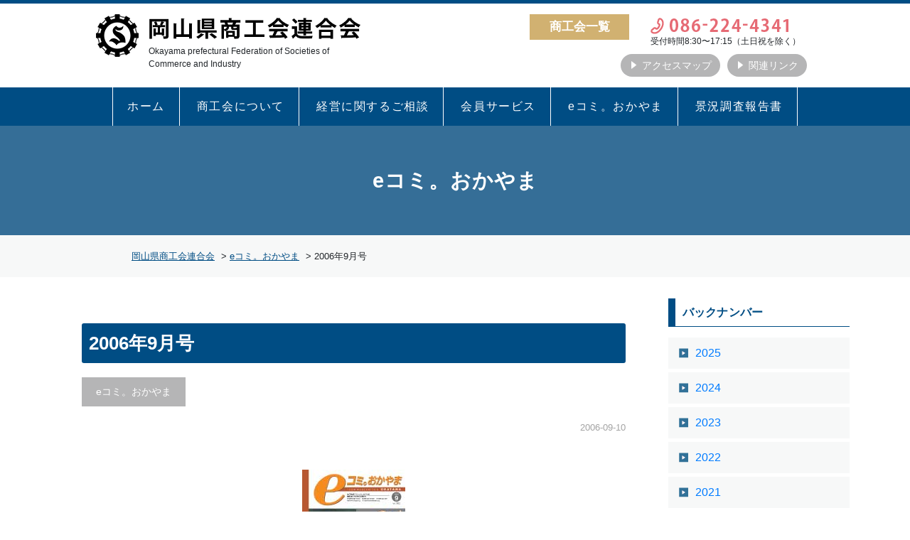

--- FILE ---
content_type: text/html; charset=UTF-8
request_url: https://www.okasci.or.jp/cms/ecom/2006/1652/
body_size: 33579
content:
<!doctype html>
<html>
<head>
<meta charset="UTF-8" />
<meta name="viewport" content="width=device-width, initial-scale=1.0">
<title>岡山県商工会連合会 &raquo; 2006年9月号</title>
<!-- CSS -->
<link rel="stylesheet" href="https://stackpath.bootstrapcdn.com/bootstrap/4.3.1/css/bootstrap.min.css" integrity="sha384-ggOyR0iXCbMQv3Xipma34MD+dH/1fQ784/j6cY/iJTQUOhcWr7x9JvoRxT2MZw1T" crossorigin="anonymous">
<!-- Google Web Fonts -->
<link rel="preconnect" href="https://fonts.gstatic.com">
<link href="https://fonts.googleapis.com/css2?family=Noto+Serif+JP:wght@500;600;700&display=swap" rel="stylesheet">
<!-- Custom styles for this page -->
<link rel="stylesheet" type="text/css" href="https://www.okasci.or.jp/cms/wp-content/themes/okasci_ver2.0/style.css" />


<meta name='robots' content='max-image-preview:large' />
<link rel='dns-prefetch' href='//s.w.org' />
<link rel="alternate" type="application/rss+xml" title="岡山県商工会連合会 &raquo; 2006年9月号 のコメントのフィード" href="https://www.okasci.or.jp/cms/ecom/2006/1652/feed/" />
		<script type="text/javascript">
			window._wpemojiSettings = {"baseUrl":"https:\/\/s.w.org\/images\/core\/emoji\/13.0.1\/72x72\/","ext":".png","svgUrl":"https:\/\/s.w.org\/images\/core\/emoji\/13.0.1\/svg\/","svgExt":".svg","source":{"concatemoji":"https:\/\/www.okasci.or.jp\/cms\/wp-includes\/js\/wp-emoji-release.min.js?ver=5.7.14"}};
			!function(e,a,t){var n,r,o,i=a.createElement("canvas"),p=i.getContext&&i.getContext("2d");function s(e,t){var a=String.fromCharCode;p.clearRect(0,0,i.width,i.height),p.fillText(a.apply(this,e),0,0);e=i.toDataURL();return p.clearRect(0,0,i.width,i.height),p.fillText(a.apply(this,t),0,0),e===i.toDataURL()}function c(e){var t=a.createElement("script");t.src=e,t.defer=t.type="text/javascript",a.getElementsByTagName("head")[0].appendChild(t)}for(o=Array("flag","emoji"),t.supports={everything:!0,everythingExceptFlag:!0},r=0;r<o.length;r++)t.supports[o[r]]=function(e){if(!p||!p.fillText)return!1;switch(p.textBaseline="top",p.font="600 32px Arial",e){case"flag":return s([127987,65039,8205,9895,65039],[127987,65039,8203,9895,65039])?!1:!s([55356,56826,55356,56819],[55356,56826,8203,55356,56819])&&!s([55356,57332,56128,56423,56128,56418,56128,56421,56128,56430,56128,56423,56128,56447],[55356,57332,8203,56128,56423,8203,56128,56418,8203,56128,56421,8203,56128,56430,8203,56128,56423,8203,56128,56447]);case"emoji":return!s([55357,56424,8205,55356,57212],[55357,56424,8203,55356,57212])}return!1}(o[r]),t.supports.everything=t.supports.everything&&t.supports[o[r]],"flag"!==o[r]&&(t.supports.everythingExceptFlag=t.supports.everythingExceptFlag&&t.supports[o[r]]);t.supports.everythingExceptFlag=t.supports.everythingExceptFlag&&!t.supports.flag,t.DOMReady=!1,t.readyCallback=function(){t.DOMReady=!0},t.supports.everything||(n=function(){t.readyCallback()},a.addEventListener?(a.addEventListener("DOMContentLoaded",n,!1),e.addEventListener("load",n,!1)):(e.attachEvent("onload",n),a.attachEvent("onreadystatechange",function(){"complete"===a.readyState&&t.readyCallback()})),(n=t.source||{}).concatemoji?c(n.concatemoji):n.wpemoji&&n.twemoji&&(c(n.twemoji),c(n.wpemoji)))}(window,document,window._wpemojiSettings);
		</script>
		<style type="text/css">
img.wp-smiley,
img.emoji {
	display: inline !important;
	border: none !important;
	box-shadow: none !important;
	height: 1em !important;
	width: 1em !important;
	margin: 0 .07em !important;
	vertical-align: -0.1em !important;
	background: none !important;
	padding: 0 !important;
}
</style>
	<link rel='stylesheet' id='wp-block-library-css'  href='https://www.okasci.or.jp/cms/wp-includes/css/dist/block-library/style.min.css?ver=5.7.14' type='text/css' media='all' />
<link rel='stylesheet' id='contact-form-7-css'  href='https://www.okasci.or.jp/cms/wp-content/plugins/contact-form-7/includes/css/styles.css?ver=5.4.2' type='text/css' media='all' />
<link rel='stylesheet' id='dashicons-css'  href='https://www.okasci.or.jp/cms/wp-includes/css/dashicons.min.css?ver=5.7.14' type='text/css' media='all' />
<link rel='stylesheet' id='rmp-menu-styles-css'  href='https://www.okasci.or.jp/cms/wp-content/uploads/rmp-menu/css/rmp-menu.css?ver=b4cd50' type='text/css' media='all' />
<link rel='stylesheet' id='msl-main-css'  href='https://www.okasci.or.jp/cms/wp-content/plugins/master-slider/public/assets/css/masterslider.main.css?ver=3.7.8' type='text/css' media='all' />
<link rel='stylesheet' id='msl-custom-css'  href='https://www.okasci.or.jp/cms/wp-content/uploads/master-slider/custom.css?ver=7.7' type='text/css' media='all' />
<script type='text/javascript' src='https://www.okasci.or.jp/cms/wp-includes/js/jquery/jquery.min.js?ver=3.5.1' id='jquery-core-js'></script>
<script type='text/javascript' src='https://www.okasci.or.jp/cms/wp-includes/js/jquery/jquery-migrate.min.js?ver=3.3.2' id='jquery-migrate-js'></script>
<link rel="https://api.w.org/" href="https://www.okasci.or.jp/cms/wp-json/" /><link rel="alternate" type="application/json" href="https://www.okasci.or.jp/cms/wp-json/wp/v2/posts/1652" /><link rel="EditURI" type="application/rsd+xml" title="RSD" href="https://www.okasci.or.jp/cms/xmlrpc.php?rsd" />
<link rel="wlwmanifest" type="application/wlwmanifest+xml" href="https://www.okasci.or.jp/cms/wp-includes/wlwmanifest.xml" /> 
<meta name="generator" content="WordPress 5.7.14" />
<link rel="canonical" href="https://www.okasci.or.jp/cms/ecom/2006/1652/" />
<link rel='shortlink' href='https://www.okasci.or.jp/cms/?p=1652' />
<link rel="alternate" type="application/json+oembed" href="https://www.okasci.or.jp/cms/wp-json/oembed/1.0/embed?url=https%3A%2F%2Fwww.okasci.or.jp%2Fcms%2Fecom%2F2006%2F1652%2F" />
<link rel="alternate" type="text/xml+oembed" href="https://www.okasci.or.jp/cms/wp-json/oembed/1.0/embed?url=https%3A%2F%2Fwww.okasci.or.jp%2Fcms%2Fecom%2F2006%2F1652%2F&#038;format=xml" />
<script>var ms_grabbing_curosr = 'https://www.okasci.or.jp/cms/wp-content/plugins/master-slider/public/assets/css/common/grabbing.cur', ms_grab_curosr = 'https://www.okasci.or.jp/cms/wp-content/plugins/master-slider/public/assets/css/common/grab.cur';</script>
<meta name="generator" content="MasterSlider 3.7.8 - Responsive Touch Image Slider | avt.li/msf" />

<meta name="google-site-verification" content="fgFeybLwsbhdkXLiMKab-Wdzfa37zUyljOV_nb6vZ4Q" />
</head>
<!-- Global site tag (gtag.js) - Google Analytics -->
<script async src="https://www.googletagmanager.com/gtag/js?id=G-NMZNX16BZG"></script>
<script>
  window.dataLayer = window.dataLayer || [];
  function gtag(){dataLayer.push(arguments);}
  gtag('js', new Date());

  gtag('config', 'G-NMZNX16BZG');
</script>
<body id="pageTop" class="post-template-default single single-post postid-1652 single-format-standard _masterslider _ms_version_3.7.8">

<!-- ヘッダー -->
<header id="header">
	<div class="container">
		<div class="headerName">
      <div class="siteLogo">
      <img src="https://www.okasci.or.jp/cms/images/site-logo.png" width="60" height="60" alt="岡山県商工会連合会"/>
      </div>
      <div class="siteInfo">
        <h1><a href="https://www.okasci.or.jp/cms/"><img src="https://www.okasci.or.jp/cms/images/site-name.png" alt="岡山県商工会連合会"/></a></h1>
        <p>Okayama prefectural Federation of Societies of Commerce and Industry</p>
      </div>
		</div>
		<div class="headerContact">
      <div class="shokokailist">
          <a href="https://www.okasci.or.jp/cms/list/"><h3>商工会一覧</h3></a>
      </div>
      <div>
      <div class="tel">
        <a href="tel:0862244341"><img src="https://www.okasci.or.jp/cms/images/site-tel.png" width="194" height="23" alt="0862244341"/></a>
      </div>
      <p>受付時間8:30〜17:15（土日祝を除く）</p>
      <ul class="submenu">
        <li><a href="https://www.okasci.or.jp/cms/link/">関連リンク</a></li>
        <li><a href="https://www.okasci.or.jp/cms/map/">アクセスマップ</a></li>
      </ul>
      </div>
		</div>
	</div>
</header>
<nav id="header-menu">
  <div class="container">
    <div class="head_menu">
        <div class="menu-header-menu-container"><ul><li><a href="http://www.okasci.or.jp/cms/">ホーム<span></span></a></li>
<li><a href="https://www.okasci.or.jp/cms/shokokai/">商工会について<span></span></a></li>
<li><a href="https://www.okasci.or.jp/cms/consultation/">経営に関するご相談<span></span></a></li>
<li><a href="https://www.okasci.or.jp/cms/service/">会員サービス<span></span></a></li>
<li><a href="https://www.okasci.or.jp/cms/category/ecom/">eコミ。おかやま<span></span></a></li>
<li><a href="https://www.okasci.or.jp/cms/report/">景況調査報告書<span></span></a></li>
</ul></div>    </div>
  </div>
</nav>
<header id="page-header">
    <h1 class="page-title"><a href="https://www.okasci.or.jp/cms/category/ecom/" rel="category tag">eコミ。おかやま</a></h1>
</header>

<div class="breadcrumbs" xmlns:v="http://rdf.data-vocabulary.org/#">
	<div class="container">
		<!-- Breadcrumb NavXT 6.6.0 -->
<span property="itemListElement" typeof="ListItem"><a property="item" typeof="WebPage" title="Go to 岡山県商工会連合会." href="https://www.okasci.or.jp/cms" class="home" ><span property="name">岡山県商工会連合会</span></a><meta property="position" content="1"></span> &gt; <span property="itemListElement" typeof="ListItem"><a property="item" typeof="WebPage" title="Go to the eコミ。おかやま category archives." href="https://www.okasci.or.jp/cms/category/ecom/" class="taxonomy category" ><span property="name">eコミ。おかやま</span></a><meta property="position" content="2"></span> &gt; <span property="itemListElement" typeof="ListItem"><span property="name" class="post post-post current-item">2006年9月号</span><meta property="url" content="https://www.okasci.or.jp/cms/ecom/2006/1652/"><meta property="position" content="3"></span>	</div>
</div>

<div class="page_design">
  <div class="container">
  <div class="row">
	<main id="blog" class="col-lg-8 col-xl-9">
    <div class="inner">
		  <!-- ▼コンテンツ -->
		  <header id="single-header">
			<h1 class="single-title">2006年9月号</h1>
		  </header>
      <div class="article_cat"><a href="https://www.okasci.or.jp/cms/category/ecom/" rel="category tag">eコミ。おかやま</a></div>
		  <p class="single-date">2006-09-10</p>
		  <div class="single-contents">
						
<div class="wp-block-image"><figure class="aligncenter size-large"><a href="https://www.okasci.or.jp/cms/kaiho/2006/382.pdf" target="_blank" rel="noopener"><img loading="lazy" width="145" height="205" src="http://www.okasci.or.jp/cms/wp-content/uploads/2021/05/06_3821.jpg" alt="" class="wp-image-1626" srcset="https://www.okasci.or.jp/cms/wp-content/uploads/2021/05/06_3821.jpg 145w, https://www.okasci.or.jp/cms/wp-content/uploads/2021/05/06_3821-106x150.jpg 106w" sizes="(max-width: 145px) 100vw, 145px" /></a></figure></div>
					  </div>
		  <!-- ▲コンテンツ -->
		  <div class="paging clearfix">
		  			  <div class="next"><a href="https://www.okasci.or.jp/cms/ecom/2006/1655/" rel="next">次の記事</a></div>
		  		  			  <div class="prev"><a href="https://www.okasci.or.jp/cms/ecom/2006/1649/" rel="prev">前の記事</a></div>
		  		  </div>
    </div>
    
    <figure class="wp-block-table alignleft">
      <a rel="noreferrer noopener" href="https://get.adobe.com/reader/?loc=jp" target="_blank"><img class="wp-image-1998" src="https://www.okasci.or.jp/cms/wp-content/uploads/2021/05/Get-Adobe-Acrobat-Reader-badge.png" alt="Adobe Reader"></a>
      <p>PDF形式のファイルをご覧いただく場合には、Adobe Readerが必要です。<br>Adobe Readerをお持ちでない方は、バナーのリンク先からダウンロードしてください。（無料）</p>
    </figure>
	</main>

	<aside id="sub" class="col-lg-4 col-xl-3">
		  <li id="custom-post-type-archives-2" class="widget widget_archive"><h2 class="widgettitle">バックナンバー</h2>
			<ul>
				<li><a href='https://www.okasci.or.jp/cms/date/2025/'>2025</a></li>
	<li><a href='https://www.okasci.or.jp/cms/date/2024/'>2024</a></li>
	<li><a href='https://www.okasci.or.jp/cms/date/2023/'>2023</a></li>
	<li><a href='https://www.okasci.or.jp/cms/date/2022/'>2022</a></li>
	<li><a href='https://www.okasci.or.jp/cms/date/2021/'>2021</a></li>
	<li><a href='https://www.okasci.or.jp/cms/date/2020/'>2020</a></li>
	<li><a href='https://www.okasci.or.jp/cms/date/2019/'>2019</a></li>
	<li><a href='https://www.okasci.or.jp/cms/date/2018/'>2018</a></li>
	<li><a href='https://www.okasci.or.jp/cms/date/2017/'>2017</a></li>
	<li><a href='https://www.okasci.or.jp/cms/date/2016/'>2016</a></li>
	<li><a href='https://www.okasci.or.jp/cms/date/2015/'>2015</a></li>
	<li><a href='https://www.okasci.or.jp/cms/date/2014/'>2014</a></li>
	<li><a href='https://www.okasci.or.jp/cms/date/2013/'>2013</a></li>
	<li><a href='https://www.okasci.or.jp/cms/date/2012/'>2012</a></li>
	<li><a href='https://www.okasci.or.jp/cms/date/2011/'>2011</a></li>
	<li><a href='https://www.okasci.or.jp/cms/date/2010/'>2010</a></li>
	<li><a href='https://www.okasci.or.jp/cms/date/2009/'>2009</a></li>
	<li><a href='https://www.okasci.or.jp/cms/date/2008/'>2008</a></li>
	<li><a href='https://www.okasci.or.jp/cms/date/2007/'>2007</a></li>
	<li><a href='https://www.okasci.or.jp/cms/date/2006/'>2006</a></li>
	<li><a href='https://www.okasci.or.jp/cms/date/2005/'>2005</a></li>
	<li><a href='https://www.okasci.or.jp/cms/date/2004/'>2004</a></li>
	<li><a href='https://www.okasci.or.jp/cms/date/2003/'>2003</a></li>
	<li><a href='https://www.okasci.or.jp/cms/date/2002/'>2002</a></li>
	<li><a href='https://www.okasci.or.jp/cms/date/2001/'>2001</a></li>
	<li><a href='https://www.okasci.or.jp/cms/date/2000/'>2000</a></li>
		</ul>
			</li>
	</aside>
  </div>  
  </div>

</div><!-- /#page_design -->

<!-- フッター -->
<footer id="footer">
  <div class="container">
    <div class="row">
      <article id="company_block" class="col-md-6">
          <div class="title">
            <h2><img src="https://www.okasci.or.jp/cms/images/site-name_f.png" width="225" height="23" alt="岡山県商工会連合会"/></h2>
            <p>Okayama prefectural Federation of Societies of Commerce and Industry</p>
			<p>（法人番号1260005001974）</p>
          </div>
          <div class="company">
            <div class="add">
            <p>〒700-0817<br>岡山県岡山市北区弓之町4-19-401<br>岡山県中小企業会館4階<br>TEL：086-224-4341<br>FAX：086-222-1672<br>E-mail：shokoren@okasci.or.jp</p>
            </div>
          </div>
      </article>
      <article id="menu_block" class="col-md-6">
      <nav id="footer-menu">
          <div class="foot_menu">
              <div class="menu-footer-menu-container"><ul><li><a href="http://www.okasci.or.jp/cms/">ホーム<span></span></a></li>
<li><a href="https://www.okasci.or.jp/cms/shokokai/">商工会について<span></span></a></li>
<li><a href="https://www.okasci.or.jp/cms/consultation/">経営に関するご相談<span></span></a></li>
<li><a href="https://www.okasci.or.jp/cms/service/">会員サービス<span></span></a></li>
<li><a href="https://www.okasci.or.jp/cms/list/">商工会一覧<span></span></a></li>
<li><a href="https://www.okasci.or.jp/cms/link/">関連リンク<span></span></a></li>
<li><a href="https://www.okasci.or.jp/cms/inquiryform/">お問い合わせ<span></span></a></li>
<li><a href="https://www.okasci.or.jp/cms/map/">アクセスマップ<span></span></a></li>
<li><a href="https://www.okasci.or.jp/cms/%e3%82%b5%e3%82%a4%e3%83%88%e3%83%9e%e3%83%83%e3%83%97/">サイトマップ<span></span></a></li>
<li><a href="https://www.okasci.or.jp/cms/category/ecom/">eコミ。おかやま<span></span></a></li>
<li><a href="https://gpw.okasci.or.jp/okasci2/gmenu.htm">職員専用<span></span></a></li>
<li><a href="https://www.okasci.or.jp/cms/report/">中小企業景況調査報告書<span></span></a></li>
<li><a href="https://www.okasci.or.jp/cms/privacy-policy/">個人情報保護に対する基本姿勢（プライバシーポリシー）<span></span></a></li>
<li><a href="https://www.okasci.or.jp/cms/securitypolicy/">情報セキュリティ基本方針<span></span></a></li>
</ul></div>          </div>
      </nav>
      </article>
    </div>
      <div class="copy">
      <small>Copyright&copy; 岡山県商工会連合会 All rights reserved.</small>
      </div>
  </div>
</footer>

</body>

    <!-- Optional JavaScript -->
    <!-- jQuery first, then Popper.js, then Bootstrap JS -->
    <script src="https://code.jquery.com/jquery-3.3.1.slim.min.js" integrity="sha384-q8i/X+965DzO0rT7abK41JStQIAqVgRVzpbzo5smXKp4YfRvH+8abtTE1Pi6jizo" crossorigin="anonymous"></script>
    <script src="https://cdnjs.cloudflare.com/ajax/libs/popper.js/1.14.7/umd/popper.min.js" integrity="sha384-UO2eT0CpHqdSJQ6hJty5KVphtPhzWj9WO1clHTMGa3JDZwrnQq4sF86dIHNDz0W1" crossorigin="anonymous"></script>
    <script src="https://stackpath.bootstrapcdn.com/bootstrap/4.3.1/js/bootstrap.min.js" integrity="sha384-JjSmVgyd0p3pXB1rRibZUAYoIIy6OrQ6VrjIEaFf/nJGzIxFDsf4x0xIM+B07jRM" crossorigin="anonymous"></script>


<button type="button"  aria-controls="rmp-container-501" aria-label="Menu Trigger" id="rmp_menu_trigger-501" class=" rmp_menu_trigger rmp-menu-trigger-boring ">
					<span class="rmp-trigger-box"><span class="responsive-menu-pro-inner"></span></span>
				</button><div id="rmp-container-501" class="rmp-container rmp-container rmp-slide-left">
				<div id="rmp-menu-title-501" class="rmp-menu-title">
					<a href="http://www.okasci.or.jp/cms/" target="_self" id="rmp-menu-title-link">
					
					<span>岡山県商工会連合会</span>
					</a>
				</div><div id="rmp-menu-additional-content-501" class="rmp-menu-additional-content">
					Okayama prefectural Federation of Societies of Commerce and Industry
				</div><div id="rmp-menu-wrap-501" class="rmp-menu-wrap"><ul id="rmp-menu-501" class="rmp-menu" role="menubar" aria-label="スマホ用ヘッダーメニュー"><li id="rmp-menu-item-502" class=" menu-item menu-item-type-custom menu-item-object-custom menu-item-home rmp-menu-item rmp-menu-top-level-item" role="none"><a  href = "http://www.okasci.or.jp/cms/"  class = "rmp-menu-item-link"  role = "menuitem"  >ホーム<span></span></a></li><li id="rmp-menu-item-503" class=" menu-item menu-item-type-post_type menu-item-object-page rmp-menu-item rmp-menu-top-level-item" role="none"><a  href = "https://www.okasci.or.jp/cms/shokokai/"  class = "rmp-menu-item-link"  role = "menuitem"  >商工会について<span></span></a></li><li id="rmp-menu-item-506" class=" menu-item menu-item-type-post_type menu-item-object-page rmp-menu-item rmp-menu-top-level-item" role="none"><a  href = "https://www.okasci.or.jp/cms/consultation/"  class = "rmp-menu-item-link"  role = "menuitem"  >経営に関するご相談<span></span></a></li><li id="rmp-menu-item-507" class=" menu-item menu-item-type-post_type menu-item-object-page rmp-menu-item rmp-menu-top-level-item" role="none"><a  href = "https://www.okasci.or.jp/cms/service/"  class = "rmp-menu-item-link"  role = "menuitem"  >会員サービス<span></span></a></li><li id="rmp-menu-item-663" class=" menu-item menu-item-type-taxonomy menu-item-object-category current-post-ancestor current-menu-parent current-post-parent rmp-menu-item rmp-menu-item-current-parent rmp-menu-top-level-item" role="none"><a  href = "https://www.okasci.or.jp/cms/category/ecom/"  class = "rmp-menu-item-link"  role = "menuitem"  >eコミ。おかやま<span></span></a></li><li id="rmp-menu-item-2060" class=" menu-item menu-item-type-post_type_archive menu-item-object-report rmp-menu-item rmp-menu-top-level-item" role="none"><a  href = "https://www.okasci.or.jp/cms/report/"  class = "rmp-menu-item-link"  role = "menuitem"  >景況調査報告書<span></span></a></li><li id="rmp-menu-item-2061" class=" menu-item menu-item-type-post_type menu-item-object-page rmp-menu-item rmp-menu-top-level-item" role="none"><a  href = "https://www.okasci.or.jp/cms/list/"  class = "rmp-menu-item-link"  role = "menuitem"  >商工会一覧<span></span></a></li><li id="rmp-menu-item-660" class=" menu-item menu-item-type-post_type menu-item-object-page rmp-menu-item rmp-menu-top-level-item" role="none"><a  href = "https://www.okasci.or.jp/cms/link/"  class = "rmp-menu-item-link"  role = "menuitem"  >関連リンク<span></span></a></li><li id="rmp-menu-item-662" class=" menu-item menu-item-type-post_type menu-item-object-page rmp-menu-item rmp-menu-top-level-item" role="none"><a  href = "https://www.okasci.or.jp/cms/map/"  class = "rmp-menu-item-link"  role = "menuitem"  >アクセスマップ<span></span></a></li><li id="rmp-menu-item-513" class=" menu-item menu-item-type-post_type menu-item-object-page rmp-menu-item rmp-menu-top-level-item" role="none"><a  href = "https://www.okasci.or.jp/cms/inquiryform/"  class = "rmp-menu-item-link"  role = "menuitem"  >お問い合わせ<span></span></a></li></ul></div>
				<div id="rmp-search-box-501" class="rmp-search-box">
					<form action="https://www.okasci.or.jp/cms/" class="rmp-search-form" role="search">
						<input type="search" name="s" title="Search" placeholder="Search" class="rmp-search-box">
					</form>
				</div></div><script type='text/javascript' src='https://www.okasci.or.jp/cms/wp-includes/js/dist/vendor/wp-polyfill.min.js?ver=7.4.4' id='wp-polyfill-js'></script>
<script type='text/javascript' id='wp-polyfill-js-after'>
( 'fetch' in window ) || document.write( '<script src="https://www.okasci.or.jp/cms/wp-includes/js/dist/vendor/wp-polyfill-fetch.min.js?ver=3.0.0"></scr' + 'ipt>' );( document.contains ) || document.write( '<script src="https://www.okasci.or.jp/cms/wp-includes/js/dist/vendor/wp-polyfill-node-contains.min.js?ver=3.42.0"></scr' + 'ipt>' );( window.DOMRect ) || document.write( '<script src="https://www.okasci.or.jp/cms/wp-includes/js/dist/vendor/wp-polyfill-dom-rect.min.js?ver=3.42.0"></scr' + 'ipt>' );( window.URL && window.URL.prototype && window.URLSearchParams ) || document.write( '<script src="https://www.okasci.or.jp/cms/wp-includes/js/dist/vendor/wp-polyfill-url.min.js?ver=3.6.4"></scr' + 'ipt>' );( window.FormData && window.FormData.prototype.keys ) || document.write( '<script src="https://www.okasci.or.jp/cms/wp-includes/js/dist/vendor/wp-polyfill-formdata.min.js?ver=3.0.12"></scr' + 'ipt>' );( Element.prototype.matches && Element.prototype.closest ) || document.write( '<script src="https://www.okasci.or.jp/cms/wp-includes/js/dist/vendor/wp-polyfill-element-closest.min.js?ver=2.0.2"></scr' + 'ipt>' );( 'objectFit' in document.documentElement.style ) || document.write( '<script src="https://www.okasci.or.jp/cms/wp-includes/js/dist/vendor/wp-polyfill-object-fit.min.js?ver=2.3.4"></scr' + 'ipt>' );
</script>
<script type='text/javascript' id='contact-form-7-js-extra'>
/* <![CDATA[ */
var wpcf7 = {"api":{"root":"https:\/\/www.okasci.or.jp\/cms\/wp-json\/","namespace":"contact-form-7\/v1"}};
/* ]]> */
</script>
<script type='text/javascript' src='https://www.okasci.or.jp/cms/wp-content/plugins/contact-form-7/includes/js/index.js?ver=5.4.2' id='contact-form-7-js'></script>
<script type='text/javascript' id='rmp_menu_scripts-js-extra'>
/* <![CDATA[ */
var rmp_menu = {"ajaxURL":"https:\/\/www.okasci.or.jp\/cms\/wp-admin\/admin-ajax.php","wp_nonce":"ad27948263","menu":[{"menu_theme":"Default","theme_type":"default","theme_location_menu":"0","submenu_submenu_arrow_width":"40","submenu_submenu_arrow_width_unit":"px","submenu_submenu_arrow_height":"39","submenu_submenu_arrow_height_unit":"px","submenu_arrow_position":"right","submenu_sub_arrow_background_colour":"rgba(33,33,33,0)","submenu_sub_arrow_background_hover_colour":"rgba(63,63,63,0)","submenu_sub_arrow_background_colour_active":"rgba(33,33,33,0)","submenu_sub_arrow_background_hover_colour_active":"rgba(63,63,63,0)","submenu_sub_arrow_border_width":"","submenu_sub_arrow_border_width_unit":"px","submenu_sub_arrow_border_colour":"#1d4354","submenu_sub_arrow_border_hover_colour":"#3f3f3f","submenu_sub_arrow_border_colour_active":"#1d4354","submenu_sub_arrow_border_hover_colour_active":"#3f3f3f","submenu_sub_arrow_shape_colour":"#fff","submenu_sub_arrow_shape_hover_colour":"#fff","submenu_sub_arrow_shape_colour_active":"#fff","submenu_sub_arrow_shape_hover_colour_active":"#fff","use_header_bar":"off","header_bar_items_order":{"logo":"off","title":"on","additional content":"off","menu":"on","search":"off"},"header_bar_title":"Responsive Menu","header_bar_html_content":"","header_bar_logo":"","header_bar_logo_link":"","header_bar_logo_width":"","header_bar_logo_width_unit":"%","header_bar_logo_height":"","header_bar_logo_height_unit":"px","header_bar_height":"80","header_bar_height_unit":"px","header_bar_padding":{"top":"0px","right":"5%","bottom":"0px","left":"5%"},"header_bar_font":"","header_bar_font_size":"14","header_bar_font_size_unit":"px","header_bar_text_color":"#ffffff","header_bar_background_color":"#1d4354","header_bar_breakpoint":"8000","header_bar_position_type":"fixed","header_bar_adjust_page":"on","header_bar_scroll_enable":"off","header_bar_scroll_background_color":"#36bdf6","mobile_breakpoint":"600","tablet_breakpoint":"991","transition_speed":"0.5","sub_menu_speed":"0.2","show_menu_on_page_load":"off","menu_disable_scrolling":"off","menu_overlay":"off","menu_overlay_colour":"rgba(0,0,0,0.7)","desktop_menu_width":"","desktop_menu_width_unit":"%","desktop_menu_positioning":"absolute","desktop_menu_side":"left","desktop_menu_to_hide":"","use_current_theme_location":"off","mega_menu":{"225":"off","227":"off","229":"off","228":"off","226":"off"},"desktop_submenu_open_animation":"none","desktop_submenu_open_animation_speed":"100ms","desktop_submenu_open_on_click":"off","desktop_menu_hide_and_show":"off","menu_name":"\u30b9\u30de\u30db\u7528\u30d8\u30c3\u30c0\u30fc\u30e1\u30cb\u30e5\u30fc","menu_to_use":"sp-header-menu","different_menu_for_mobile":"off","menu_to_use_in_mobile":"main-menu","use_mobile_menu":"on","use_tablet_menu":"on","use_desktop_menu":"off","menu_display_on":"all-pages","menu_to_hide":"","submenu_descriptions_on":"off","custom_walker":"","menu_background_colour":"rgba(0,0,0,0)","menu_depth":"5","smooth_scroll_on":"off","smooth_scroll_speed":"500","menu_font_icons":{"id":["225"],"icon":[""]},"menu_links_height":"40","menu_links_height_unit":"px","menu_links_line_height":"40","menu_links_line_height_unit":"px","menu_depth_0":"5","menu_depth_0_unit":"%","menu_font_size":"15","menu_font_size_unit":"px","menu_font":"","menu_font_weight":"normal","menu_text_alignment":"left","menu_text_letter_spacing":"","menu_word_wrap":"off","menu_link_colour":"#fff","menu_link_hover_colour":"#fff","menu_current_link_colour":"#fff","menu_current_link_hover_colour":"#fff","menu_item_background_colour":"rgba(33,33,33,0)","menu_item_background_hover_colour":"rgba(63,63,63,0)","menu_current_item_background_colour":"#6fda44","menu_current_item_background_hover_colour":"rgba(63,63,63,0)","menu_border_width":"","menu_border_width_unit":"px","menu_item_border_colour":"#1d4354","menu_item_border_colour_hover":"#1d4354","menu_current_item_border_colour":"#1d4354","menu_current_item_border_hover_colour":"#3f3f3f","submenu_links_height":"40","submenu_links_height_unit":"px","submenu_links_line_height":"40","submenu_links_line_height_unit":"px","menu_depth_side":"left","menu_depth_1":"10","menu_depth_1_unit":"%","menu_depth_2":"15","menu_depth_2_unit":"%","menu_depth_3":"20","menu_depth_3_unit":"%","menu_depth_4":"25","menu_depth_4_unit":"%","submenu_item_background_colour":"rgba(33,33,33,0)","submenu_item_background_hover_colour":"rgba(63,63,63,0)","submenu_current_item_background_colour":"rgba(33,33,33,0)","submenu_current_item_background_hover_colour":"rgba(63,63,63,0)","submenu_border_width":"","submenu_border_width_unit":"px","submenu_item_border_colour":"#1d4354","submenu_item_border_colour_hover":"#1d4354","submenu_current_item_border_colour":"#1d4354","submenu_current_item_border_hover_colour":"#3f3f3f","submenu_font_size":"13","submenu_font_size_unit":"px","submenu_font":"","submenu_font_weight":"normal","submenu_text_letter_spacing":"","submenu_text_alignment":"left","submenu_link_colour":"#fff","submenu_link_hover_colour":"#fff","submenu_current_link_colour":"#fff","submenu_current_link_hover_colour":"#fff","inactive_arrow_shape":"\u25bc","active_arrow_shape":"\u25b2","inactive_arrow_font_icon":"","active_arrow_font_icon":"","inactive_arrow_image":"","active_arrow_image":"","submenu_arrow_width":"40","submenu_arrow_width_unit":"px","submenu_arrow_height":"39","submenu_arrow_height_unit":"px","arrow_position":"right","menu_sub_arrow_shape_colour":"#fff","menu_sub_arrow_shape_hover_colour":"#fff","menu_sub_arrow_shape_colour_active":"#fff","menu_sub_arrow_shape_hover_colour_active":"#fff","menu_sub_arrow_border_width":"","menu_sub_arrow_border_width_unit":"px","menu_sub_arrow_border_colour":"#1d4354","menu_sub_arrow_border_hover_colour":"#3f3f3f","menu_sub_arrow_border_colour_active":"#1d4354","menu_sub_arrow_border_hover_colour_active":"#3f3f3f","menu_sub_arrow_background_colour":"rgba(33,33,33,0)","menu_sub_arrow_background_hover_colour":"rgba(63,63,63,0)","menu_sub_arrow_background_colour_active":"rgba(33,33,33,0.01)","menu_sub_arrow_background_hover_colour_active":"rgba(63,63,63,0)","fade_submenus":"off","fade_submenus_side":"left","fade_submenus_delay":"100","fade_submenus_speed":"500","use_slide_effect":"off","slide_effect_back_to_text":"Back","accordion_animation":"off","auto_expand_all_submenus":"off","auto_expand_current_submenus":"off","menu_item_click_to_trigger_submenu":"off","button_width":"55","button_width_unit":"px","button_height":"55","button_height_unit":"px","button_background_colour":"#1d4354","button_background_colour_hover":"#1d4354","button_background_colour_active":"#6fda44","toggle_button_border_radius":"5","button_transparent_background":"off","button_left_or_right":"right","button_position_type":"fixed","button_distance_from_side":"5","button_distance_from_side_unit":"%","button_top":"15","button_top_unit":"px","button_push_with_animation":"off","button_click_animation":"boring","button_line_margin":"5","button_line_margin_unit":"px","button_line_width":"25","button_line_width_unit":"px","button_line_height":"3","button_line_height_unit":"px","button_line_colour":"#fff","button_line_colour_hover":"#fff","button_line_colour_active":"#fff","button_font_icon":"","button_font_icon_when_clicked":"","button_image":"","button_image_when_clicked":"","button_title":"","button_title_open":"","button_title_position":"left","button_font":"","button_font_size":"14","button_font_size_unit":"px","button_title_line_height":"13","button_title_line_height_unit":"px","button_text_colour":"#fff","button_trigger_type_click":"on","button_trigger_type_hover":"off","button_click_trigger":"","items_order":{"title":"on","additional content":"on","menu":"on","search":"on"},"menu_title":"\u5ca1\u5c71\u770c\u5546\u5de5\u4f1a\u9023\u5408\u4f1a","menu_title_link":"http:\/\/www.okasci.or.jp\/cms\/","menu_title_link_location":"_self","menu_title_image":"","menu_title_font_icon":"","menu_title_section_padding":{"top":"10%","right":"5%","bottom":"0%","left":"5%"},"menu_title_background_colour":"rgba(109,109,109,0)","menu_title_background_hover_colour":"rgba(109,109,109,0)","menu_title_font_size":"25","menu_title_font_size_unit":"px","menu_title_alignment":"center","menu_title_font_weight":"400","menu_title_font_family":"","menu_title_colour":"#ffffff","menu_title_hover_colour":"#fff","menu_title_image_width":"","menu_title_image_width_unit":"%","menu_title_image_height":"","menu_title_image_height_unit":"px","menu_additional_content":"Okayama prefectural Federation of Societies of Commerce and Industry","menu_additional_section_padding":{"top":"0%","right":"5%","bottom":"10%","left":"5%"},"menu_additional_content_font_size":"16","menu_additional_content_font_size_unit":"px","menu_additional_content_alignment":"center","menu_additional_content_colour":"#6fda44","menu_search_box_text":"Search","menu_search_section_padding":{"top":"5%","right":"5%","bottom":"5%","left":"5%"},"menu_search_box_height":"45","menu_search_box_height_unit":"px","menu_search_box_border_radius":"30","menu_search_box_text_colour":"#1d4354","menu_search_box_background_colour":"#ffffff","menu_search_box_placeholder_colour":"#1d4354","menu_search_box_border_colour":"rgba(255,255,255,0)","menu_section_padding":{"top":"0px","right":"0px","bottom":"0px","left":"0px"},"menu_width":"75","menu_width_unit":"%","menu_maximum_width":"350","menu_maximum_width_unit":"px","menu_minimum_width":"320","menu_minimum_width_unit":"px","menu_auto_height":"off","menu_container_padding":{"top":"0px","right":"0px","bottom":"0px","left":"0px"},"menu_container_background_colour":"#1d4354","menu_background_image":"","animation_type":"slide","menu_appear_from":"left","animation_speed":"0.5","page_wrapper":"body","menu_close_on_body_click":"off","menu_close_on_scroll":"off","menu_close_on_link_click":"off","enable_touch_gestures":"off","menu_id":501,"active_toggle_contents":"\u25b2","inactive_toggle_contents":"\u25bc"}]};
/* ]]> */
</script>
<script type='text/javascript' src='https://www.okasci.or.jp/cms/wp-content/plugins/responsive-menu/v4.0.0/assets/js/rmp-menu.js?ver=4.1.3' id='rmp_menu_scripts-js'></script>
<script type='text/javascript' src='https://www.okasci.or.jp/cms/wp-includes/js/wp-embed.min.js?ver=5.7.14' id='wp-embed-js'></script>

</html>

--- FILE ---
content_type: text/css
request_url: https://www.okasci.or.jp/cms/wp-content/themes/okasci_ver2.0/style.css
body_size: 31959
content:
/*
Theme Name: 岡山商工会連合会
Theme URI: http://www.okasci.or.jp/
Author: satera
Author URI: www.satera.co.jp
Description: This is my sample theme.
*/

/*
 スマートフォン用のスタイルから記述していくこと。
 media指定なし　→　767px以下（スマートフォン用）
 min-width: 768px　→　768px以上（タブレット用）
 min-width: 992px　→　992px以上（PC用）
*/

/*-- reset --*/
ul {
	margin: 0;
	padding: 0;
	list-style: none;
}
p, ol, ul, li, dl, dt, dd, h1, h2, h3, h4, h5, h6 {
	margin: 0;
	padding: 0;
}
.widget ul {
	list-style-position: inside;
}
li.widget {
	list-style-type: none;
}
ol {
	margin-left: 20px;
}
hr {
	clear: both;
	border: none;
}
/* ================================================== *
 *
 *    base style
 *
 * ================================================== */
body {
	margin: 0;
	padding: 0;
	font-family: "游ゴシック", "Yu Gothic", 游ゴシック体, YuGothic, "ヒラギノ角ゴ Pro W3", "Hiragino Kaku Gothic Pro", "メイリオ", Meiryo, Osaka, "ＭＳ Ｐゴシック", "MS PGothic", sans-serif;
}
/*Win IE letter-spacing、brバグ対応*/
br {
	letter-spacing: 0;
}

/*-- color --*/
.caution {
	color: #FF0000;
	font-weight: bold;
}

/*リンク設定*/
a:link, a:visited {
	font-style: normal;
	font-weight: 100;
}
a:hover, a:active {
	font-style: normal;
	font-weight: 100;
}
.page_design a:hover, .page_design a:hover img {
	opacity: 0.75;
	-moz-opacity: 0.75;
	filter: alpha(opacity=75);
}
/* 外部リンク */
a[target="_blank"]:not(.widget_sp_image-image-link):not(.sns):not(.a2a_button_facebook):not(.a2a_button_twitter):not(.a2a_button_line):not(.a2a_button_google_plus):not(.addtoany_share_save) {
	background-image: url(../../../images/link-icon.svg);
	background-repeat: no-repeat;
	background-position: right center;
	background-size: 15px;
	padding-right: 20px;
}
/* リンク PDFファイル */
main a[href$=".pdf"] {
	background-image: url(../../../images/icon_1r_32.png);
	background-repeat: no-repeat;
	background-position: 100% 50%;
	background-size: 25px;
	padding: 4px 22px 4px 0;
}
/* リンク wordファイル */
a[href$=".docx"] {
	background-image: url(../../../images/microsoft-office-word.png);
	background-repeat: no-repeat;
	background-position: 100% 50%;
	background-size: 25px;
	padding: 4px 22px 4px 0;
}
/* リンク wordファイル */
a[href$=".xls"] {
	background-image: url(../../../images/microsoft-office-excel.png);
	background-repeat: no-repeat;
	background-position: 100% 50%;
	background-size: 25px;
	padding: 4px 22px 4px 0;
}

/*画像自動縮小*/
#header img, .page_design img, #image_block img, #banner_block img, #footer img {
  display: block;
  height: auto;
  max-width: 100%;
}
img[class*="wp-image-"] {
  display: block;
  height: auto;
  max-width: 100%;
}
/*画像配置*/
img.alignnone {
  display: block;
  height: auto;
  max-width: 100%;
}
img.aligncenter,
img.alignright,
img.alignleft {
	display: block;
	margin: 0 auto 0 auto;
}
.alignright,
.alignleft {
	float: none;
}
@media print, screen and (min-width:768px) {
  body {
  }
	img.alignright {
		padding: 4px;
		margin: 0 0 10px 7px;
		display: inline;
		vertical-align: top;
	}
	img.alignleft {
		padding: 4px;
		margin: 0 7px 10px 0;
		display: inline;
		vertical-align: top;
	}
	.alignright {
		float: right;
	}
	.alignleft {
		float: left;
	}
}
/*ボタン*/
.square_btn {
	margin: 0 auto;
}
.square_btn a {
  position: relative;
  display: inline-block;
  text-decoration: none;
  color: #FFF;
  padding: 15px 25px;
  background: #004d84;
}
.square_btn:link {
  color: #FFF;
}
.square_btn:hover {
  color: #FFF;
}
.square_btn:visited {
	color: #FFF;
}


/* ------------------------------------------------- *
 *        #header
 * ------------------------------------------------- */
 /*navbar
 Bootstrap http://getbootstrap.com/examples/navbar/
------------------------------------------------------------*/ 
#header {
  border-top: 5px solid #004D84;
}
#header .container {
  overflow: hidden;
	padding-top: 10px;
	padding-bottom: 10px;
}
#header p {
  font-size: 10px;
}
#header .siteLogo {
  float: left;
  width: 40px;
  margin-right: 8px;
}
#header .siteInfo {
  overflow: hidden;
  width: 210px;
}
#header .siteInfo p {
  margin-bottom: 3px;
  margin-left: 2px;
}
#header .siteInfo h1 {
  margin-top: 5px;
  margin-bottom: 5px;
  margin-left: 3px;
}
#header .siteInfo h1 a {
  text-decoration: none;
}


#header .headerContact {
	display: none;
}
#header-menu {
	display: none;
}
@media print, screen and (min-width:768px) {
  #header .container {
    padding-top: 15px;
  }
  #header p {
    font-size: 12px;
  }
  #header .siteInfo {
    overflow: hidden;
    width: 300px;
  }
  #header .siteLogo {
    width: 60px;
    margin-right: 12px;
  }
  #header .siteInfo {
    margin-right: 10px;
  }
  #header .siteInfo p {
    margin-bottom: 4px;
  }
  #header .siteInfo h1 {
    margin-bottom: 8px;
  }
  #header .headerName {
    float: left;
  }
  #header .headerContact {
    display: block;
    float: right;
    margin-right: 60px;
  }
  #header .headerContact .shokokailist {
    text-align: center;
    width: 196px;
  }
  #header .headerContact .shokokailist a {
    display: block;
    color: #FFFFFF;
    padding: 8px 10px;
    background-color: #d1b171;
  }
  #header .headerContact .shokokailist a:hover {
    background-color: #C49B49;
    text-decoration: none;
  }
  #header .headerContact .shokokailist h3 {
    font-size: 17px;
    font-weight: bold;
    word-spacing: 1px;
  }
  #header .headerContact .tel {
    padding-bottom: 1px;
    margin-top: 5px;
  }
  #header .headerContact ul.submenu {
    display: none;
  }

}
@media print, screen and (min-width:992px) {
	#header .container {
	}
  #header .siteInfo {
  }
  #header .siteInfo h1 {
  }
  #header .headerContact {
    margin-right: 0;
    width: 400px;
  }
  #header .headerContact .shokokailist {
    float: left;
    width: 140px;
    margin-right: 30px;
  }
  #header .headerContact ul.submenu {
    display: block;
    font-size: 14px;
    padding-top: 15px;
  }
  #header .headerContact ul.submenu li {
    float: right;
  }
  #header .headerContact ul.submenu li a {
    color: #FFFFFF;
    background-color: #b5b5b6;
    padding: 8px 12px 8px 30px;
    margin-right: 10px;
    border-radius: 20px;
    background-image: url("../../../images/list-icon01.png");
    background-size: 8px auto;
    background-repeat: no-repeat;
    background-position: left 15px top 10px;
  }
  #header .headerContact ul.submenu li a:hover {
    background-color: #A3A3A5;
    text-decoration: none;
  }
	#header-menu {
		display: block;
    clear: both;
    text-align: center;
    background-color: #004D84;
    overflow: hidden;
	}
	.home #header-menu {
    margin-bottom: 20px;
	}
	.head_menu .menu-header-menu-container {
	}
  .head_menu .menu-header-menu-container ul {
    text-align: center;
  }
  .head_menu .menu-header-menu-container ul li:nth-of-type(1) {
    border-left: 1px solid #FFF;
  }
	.head_menu .menu-header-menu-container ul li {
    display: inline-block;
		vertical-align: middle;
    text-align: center;
		font-size: 1em;
    letter-spacing: 0.1em;
    border-right: 1px solid #FFF;
	}
	.head_menu .menu-header-menu-container ul li > a {
    color: #FFFFFF;
    text-align: center;
    text-decoration: none;
    display: block;
    padding: 15px 15px;
	}
	.head_menu .menu-header-menu-container ul li > a:hover {
    color: #FFFFFF;
    font-weight: bold;
	}
}
@media print, screen and (min-width:1200px) {
	#header .container {
    width: 1040px;
    margin-bottom: 10px;
	}
	.head_menu .menu-header-menu-container ul li > a {
    padding: 15px 20px;
	}
}

/* ------------------------------------------------- *
 *        トップページ
 * ------------------------------------------------- */
@media print, screen and (max-width:576px) {
  #home-contents {
    padding-right: 0;
    padding-left: 0;
  }
}

/* -------------------------------------- #slider_block　*/
#slider_block {
  background-color: #efefef;
  text-align: center;
  padding-top: 10px;
  padding-bottom: 10px;
}

/* -------------------------------------- #copy_block　*/
.webfonts-notosansjp {
  font-family: 'Noto Sans JP', sans-serif;
}

#copy_block {
  text-align: center;
	letter-spacing: 0.03em;
  padding: 10px;
}
#copy_block h2 {
	font-size: 1.2em;
	line-height: 1.4;
  font-weight: bold;
  margin-bottom: 10px;
}
#copy_block p {
	font-size: 0.9em;
	line-height: 1.6;
  margin-bottom: 10px;
}

/* -------------------------------------- .autopagerize_page_element　*/
.page-id-2186 #message0, .page-id-2204 #message1 {
  padding: 0;
}

.article {
  margin-bottom: 10px;
}
.article .article_title {
  line-height: 1.6;
  font-weight: bold;
  padding: 8px 8px 8px 15px;
  background-color: #f7f8f8;
  border-bottom: solid 1px #c9caca;
  border-left: solid 5px #004d84;
  margin-bottom: 10px;
}
.article .article_title p.date {
  font-size: 12px;
  margin-bottom: 0;
}
.article .article_title h3 {
  border: none;
  background-color: transparent;
  padding: 0;
  margin-bottom: 0;
}
.article .article_description {
  overflow: hidden;
  margin-bottom: 10px;
}
.article .article_description .photo {
  float: right;
  max-width: 200px;
}

/* -------------------------------------- #news_block　*/
#news_block {
  text-align: center;
  padding: 10px;
  background-color: #d7d8e5;
  margin-bottom: 15px;
}
#news_block .title {
  color: #004d84;
  margin-bottom: 10px;
}
#news_block .title p {
  font-size: 1.3em;
  font-weight: bold;
  letter-spacing: 0.1em;
}
#news_block h3 {
  color: #FFF;
	font-size: 1em;
  font-weight: bold;
	line-height: 1.6;
  padding: 10px;
  background-color: #004d84;
}
#news_block .official1 .square_btn a {
  margin-bottom: 10px;
}

dl.list {
  text-align: left;
}
dl.list a {
  color: #004D84;
}
dl.list dt {
  font-size: 0.8em;
  padding-bottom: 5px;
}
dl.list dd {
  font-size: 1em;
  margin-bottom: 10px;
}

/* -------------------------------------- #news_block-member　*/

#message0, #message1, #message2, #message3 {
  background-color: #FFFFFF;
  padding: 10px;
  margin-bottom: 10px;
}
#news_block-member {
  text-align: center;
  padding: 10px;
  background-color: #fdf1f0;
  margin-bottom: 20px;
}
#news_block-member .title {
}
#news_block-member .title p {
  font-size: 1.3em;
  font-weight: bold;
  letter-spacing: 0.1em;
}
#news_block-member .title h3 {
	font-size: 0.9em;
	line-height: 1.6;
  margin-bottom: 10px;
}

#news_block-member h2 {
  color: #FFF;
	font-size: 1em;
  font-weight: bold;
	line-height: 1.6;
  padding: 10px;
}
#news_block-member .member1 h2 {
  background-color: #e76a73;
}
#news_block-member .member2 h2 {
  background-color: #1494a0;
}
#news_block-member .member1 .square_btn a {
  background-color: #e76a73;
  margin-bottom: 10px;
}
#news_block-member .member2 .square_btn a {
  background-color: #1494a0;
}

#archive .ecom_area {
  text-align: center;
  margin-bottom: 15px;
}
#archive .ecom_area img {
  margin: 0 auto 5px auto;
  border: #D8D8D8 1px solid;
}
#archive .ecom_area h3 {
  font-size: 16px;
}


@media print, screen and (min-width:768px) {
  dl.list dt {
    float: left;
  }
  dl.list dd {
    margin-left: 90px;
  }
}
@media print, screen and (min-width:992px) {
  #copy_block {
    padding: 20px;
  }
  #news_block,
  #news_block-member {
    padding: 20px 10px 10px 10px;
  }
}
@media print, screen and (min-width:1200px) {
}

/* ------------------------------------------------- *
 *        #main
 * ------------------------------------------------- */
#main {
	margin-bottom: 30px;
}
/* -------------------------------------- breadcrumbs　*/
.breadcrumbs {
	font-size: 0.6em;
	padding: 10px 0;
  background-color: #f7f8f8;
}
.breadcrumbs .home {
}
.breadcrumbs a {
	color: #004D84;
	text-decoration: underline;
	margin-right: 5px;
}
/* -------------------------------------- page_design　*/
.page_design {
}
.category .page_design,
.archive .page_design,
.single .page_design {
  margin-top: 20px;
}
@media print, screen and (min-width:992px) {
	.breadcrumbs {
		font-size: 0.8em;
		padding: 20px 0;
	}
	.breadcrumbs .container {
		width: 940px;
	}
  .category .page_design,
  .archive .page_design,
  .single .page_design {
    margin-top: 30px;
  }
}
@media print, screen and (min-width:1200px) {
}

/* ------------------------------------------------- *
 *        固定ページ
 * ------------------------------------------------- */
#page {
	margin-top: 20px;
	margin-bottom: 20px;
}

/* -------------------------------------- page-header　*/
#page-header {
  color: #FFFFFF;
	text-align: center;
	padding-top: 30px;
	padding-bottom: 30px;
  background-color: #356e97;
}
#page-header p {
  font-size: 50px;
  letter-spacing: 1px;
}
#page-header h1.page-title {
  font-size: 20px;
  letter-spacing: 1px;
}
#page-header h1.page-title,
#page-header h1.page-title a {
  color: #FFFFFF;
  font-weight: bold;
}

/* -------------------------------------- page-contents　*/
/* -------------------------------------- single-contents　*/
.error404 .page-contents {
	text-align: center;
	margin-top: 30px;
}

.page-contents hr {
  margin-top: 50px;
}

.page-contents, .single-contents {
	font-size: 0.9em;
	line-height: 2;
	letter-spacing: 0.04em;
	overflow: hidden;
  margin-bottom: 50px;
}

/* h2 h3 h4 */
.page-contents h2, .single-contents h2 {
  color: #FFF;
  font-size: 1.1em;
  line-height: 1.6;
  font-weight: bold;
  padding: 8px 10px;
  background-color: #004d84;
  border-radius: 3px;
	margin-bottom: 15px;
}
.page-contents h3, .single-contents h3 {
	font-size: 1.1em;
	line-height: 1.6;
  font-weight: bold;
  padding: 8px 8px 8px 15px;
  background-color: #f7f8f8;
  border-bottom: solid 1px #c9caca;
  border-left: solid 5px #004d84;
	margin-bottom: 15px;
}
.page-contents h4, .single-contents h4 {
  font-weight: bold;
	font-size: 1.2em;
  line-height: 1.8;
	margin-bottom: 10px;
}
.page-contents .s-title, .single-contents .s-title {
  text-align: center;
  padding: 10px;
  background-color: #FCE2AE;
  border-radius: 5px;
}

.single-contents .wp-block-image.report img {
  border: #D8D8D8 1px solid;
}

/* external_link */
ul.external_link {
  padding-bottom: 50px;
}
ul.external_link li {
	font-size: 1em;
	background-image: url(../../../images/list-icon02.png);
	background-repeat: no-repeat;
	background-position: left 5px top 12px;
  padding: 5px 10px 5px 28px;
  margin-bottom: 5px;
}
ul.external_link li a {
}


/* list_btn */
ul.list_btn {
  padding-bottom: 50px;
}
ul.list_btn li {
  float: left;
  display: block;
  text-align: center;
  width: 49%;
}
ul.list_btn li:nth-child(odd) {
  margin-right: 1%;
}
ul.list_btn li:nth-child(even) {
  margin-left: 1%;
}

ul.list_btn a {
  display: block;
  padding: 10px;
  color: #fff;
  text-decoration: none;
  border-radius: 5px;
  font-size: 1.2em;
  font-weight: bold;
  background: #f8b62d;
  margin-bottom: 10px;
}


/* p ul hr */
.page-contents p, .single-contents p {
	margin-bottom: 20px;
}
.page-contents ul, .single-contents ul {
	margin-bottom: 20px;
}

.page-contents hr, .single-contents hr {
	margin-bottom: 30px;
}

table {
	width: 100%;
}
/* table .tablebasic */

.table-basic table {
  border-top: 0.5px solid #BFBFBF;
  background-color: rgba(255,255,255,0.7);
	margin-bottom: 20px;
}
.table-basic table tr {
	border-bottom: 0.5px solid #BFBFBF;
}
.table-basic table tr:nth-child(even) {
  background-color: #efefef;
}

.table-basic table th {
}
.table-basic table th, .tablebasic table td {
	padding: 10px 15px;
}


/*リクルート*/
.session div.col-12 {
  margin-bottom: 10px;
}
.session div.waku {
  background-color: #FFFFFF;
  border: #CCCCCC solid 1px;
  border-radius: 8px;
  padding: 10px 15px;
}


/*プライバシーポリシー*/
.page-contents .privacy h3 {
	font-weight: bold;
}
.page-contents .privacy h3, .page-contents .privacy p {
	text-align: left;
}

@media only screen and (max-width:480px) {
	.page-contents table th, .page-contents table td {
		display: block;
    border-right: none;
	}
  .table-basic table th {
    padding: 10px 15px 0 15px;
  }
  .table-basic table td {
    padding: 0 15px 10px 15px;
  }
}
@media print, screen and (min-width:768px) {
  #page {
    margin-top: 40px;
    margin-bottom: 40px;
  }
	#page-header {
		padding-top: 50px;
		padding-bottom: 50px;
	}
	#page-header h1.page-title {
		font-size: 1.8em;
	}
  ul.flow {
    width: 80%;
    margin: 0 auto;
  }
  ul.flow li {
    font-size: 1.2em;
  }
	.page-contents, .single-contents {
		font-size: 1em;
	}
	.page-contents h2, .single-contents h2 {
		font-size: 1.3em;
    margin-bottom: 20px;
	}
  .table-basic table th, .table-basic table td {
    padding: 10px 20px;
  }
  .table-basic table th {
    width: 30%;
  }
}
@media print, screen and (min-width:992px) {
	#page .container {
		width: 940px;
	}
	#page-header {
		padding-top: 60px;
		padding-bottom: 60px;
	}
  ul.flow {
    width: 60%;
  }
	.page-contents h2, .single-contents h2 {
    padding: 15px 18px;
	}
  .page-contents h3, .single-contents h3 {
    font-size: 1.2em;
    margin-bottom: 20px;
  }
	.page-contents hr, .single-contents hr {
		margin-bottom: 80px;
	}
	.page-contents .privacy {
		width: 80%;
		margin: 0 auto;
	}
  
}

/* -------------------------------------- #sub　*/
#sub {
}
#sub .side-title {
	color: #036eb8;
	font-size: 1.3em;
	font-weight: bold;
	letter-spacing: 0.1em;
	padding: 20px;
	background-color: #FFFFFF;
	margin-bottom: 10px;
}
#sub .side-title a {
	font-weight: bold;
}
#sub .side-inner ul {
	letter-spacing: 0.05em;
}
#sub .side-inner ul li {
	padding: 10px;
	border-bottom: dotted 1px #DBDBDB;
}

/* ------------------------------------------------- *
 *        投稿ページ
 * ------------------------------------------------- */
#blog {
  padding-top: 15px;
  padding-bottom: 15px;
}
#blog .inner,
#archive .inner {
  padding: 10px;
}
.article_cat {
}
.article_cat a {
  font-size: 14px;
  color: #FFFFFF;
  display: inline-block;
  text-align: center;
  padding: 10px 20px;
  background-color: #b5b5b6;
  margin-bottom: 20px;
}

.single-date {
	color: #A3A3A3;
	font-size: 0.8em;
  text-align: right;
	padding-bottom: 20px;
}
#single-header {
	padding: 8px 10px;
  background-color: #004d84;
  border-radius: 3px;
	margin-bottom: 20px;
}
#single-header h1.single-title {
  color: #FFF;
  font-size: 1.1em;
  line-height: 1.6;
  font-weight: bold;
}
.single-contents {
  margin-top: 30px;
}


/*ページ送り*/
.paging {
	margin-bottom: 60px;
}
.next {
	float: left;
	background-image: url(../../../images/list_mark-left.png);
	background-repeat: no-repeat;
	background-position: left 15px center;
	background-size: 8px auto;
}
.prev {
	float: right;
	background-image: url(../../../images/list_mark-right.png);
	background-repeat: no-repeat;
	background-position: right 15px center;
	background-size: 8px auto;
}
.next, .prev {
}
.next a, .prev a {
	color: #036eb8;
	padding-top: 15px;
	padding-bottom: 15px;
	border: 1px solid #036eb8;
	border-radius: 3px;
}
.next a:hover, .prev a:hover {
	background-color: #D5EEFB;
}
.next a {
	padding-left: 40px;
	padding-right: 20px;
}
.prev a {
	padding-left: 20px;
	padding-right: 40px;
}
@media print, screen and (min-width:768px) {
	#single-header h1.single-title {
		font-size: 1.6em;
	}
  #blog .inner,
  #archive .inner {
    padding: 20px 30px;
  }
}
@media print, screen and (min-width:992px) {
}
@media print, screen and (min-width:1200px) {
}



.archive_block {
	margin-top: 20px;
	padding-bottom: 30px;
	margin-bottom: 30px;
	border-bottom: 1px solid #808080;
}
.archive_block #archive-header {
	margin-bottom: 20px;
}
.archive_block #archive-header h2.archive-title {
	font-size: 1.1em;
	line-height: 1.5;
	letter-spacing: 0.05em;
	font-weight: bold;
}


.archive .archive_block {
	margin-top: 20px;
	padding-bottom: 30px;
	margin-bottom: 30px;
	border-bottom: 1px solid #808080;
}

@media print, screen and (min-width:768px) {
	#nyusatu-header {
		margin-bottom: 30px;
	}
	p.nendo{
		font-size: 1.2em;
	}
	#nyusatu-header h1.nyusatu-title {
		font-size: 1.6em;
		line-height: 1.6;
	}
	dl.nyusatu dt {
		float: left;
	}
	ul.nyusatu {
		clear: both;
	}
}

/* ------------------------------------------------- *
 *        アーカイブページ
 * ------------------------------------------------- */

/* -----------------------------------------------------------
	お問い合わせ
----------------------------------------------------------- */
/* デザインカスタマイズ */
div.wpcf7 {
}
.wpcf7-form {
  margin-top: 10px;
}
.wpcf7-form h2 {
    text-align: center;
}
div.wpcf7 input, .wpcf7 textarea {
	border: 1px solid #ccc;
	padding: 8px;
	max-width: 100%;
}
div.wpcf7 textarea {
	width: 100%;
	height: 300px;
}
.wpcf7 input:focus, .wpcf7 textarea:focus {
	border: 1px solid #f39800;
}

div.wpcf7 table th {
  margin-top: 5px;
}
div.wpcf7 table td {
  margin-bottom: 10px;
}
div.wpcf7 table tr {
  border-bottom: 1px dashed #ccc;
}


div.wpcf7 p {
	text-align: center;
	margin-top: 20px;
}
.wpcf7-captchac {
	border:1px solid #ccc;
}
.wpcf7-form-control-wrap .wpcf7-list-item {
	width: 100%;
}
 /* エラー個所をわかりやすく表示 */
.wpcf7 .wpcf7-not-valid { background: #ffb6c1; }
.wpcf7 span.wpcf7-not-valid-tip {font-size: 80%;}
.wpcf7 .wpcf7-response-output {margin: 10px 0 0; padding: 8px 35px 8px 14px; text-shadow: 0 1px 0 rgba(255, 255, 255, 0.5);
    -webkit-border-radius: 4px; -moz-border-radius: 4px; border-radius: 4px; }
.wpcf7 .wpcf7-validation-errors {color: #B94A48; background-color: #F2DEDE; border: 1px solid #EED3D7;}
.wpcf7 .wpcf7-mail-sent-ok {color: #3A87AD; background-color: #D9EDF7; border: 1px solid #BCE8F1;}

/*送信ボタン*/
.wpcf7-submit {
	display: block;
	width: 200px;
	margin: 0 auto;
	font-size: 1.6em;
  background-color: #13ae67;
	color: #fff;
	border-style: none;
}
.wpcf7-submit:hover:enabled {
	background-color: #0C7344;
	color: #fff;
}

@media print, screen and (min-width:481px) {
  div.wpcf7 table th, div.wpcf7 table td {
    padding: 10px;
  }
}
@media print, screen and (min-width:992px) {
  .wpcf7-form {
    margin-top: 20px;
  }
  div.wpcf7 table th, div.wpcf7 table td {
    padding: 20px;
  }
}

/* ------------------------------------------------- *
 *        #cooperation_block
 * ------------------------------------------------- */
#cooperation_block {
  background-color: #ECECEC;
}

/* ------------------------------------------------- *
 *        #contact_block
 * ------------------------------------------------- */
#contact_block {
  color: #FFF;
  text-align: center;
  background: linear-gradient(to bottom, #036eb8, #00a0e9);
}
#contact_block a {
  color: #FFF;
}
#contact_block .button a {
  color: #FFF;
  text-decoration: none;
  display: block;
  border: #FFFFFF solid 1px;
  padding: 20px;
  margin-bottom: 20px;
}
#contact_block .button a:hover {
  background-color: rgba(255,255,255,0.2);
}
#contact_block .button p {
  letter-spacing: 0.1em;
  font-family: "Midashi Go MB31";
  font-size: 1.8em;
}
#contact_block .button h3 {
  font-size: 1em;
}
#contact_block section {
  margin-bottom: 10px;
}
#contact_block section h2 {
  font-family: "Midashi Go MB31";
}
#contact_block section p {
  font-size: 0.9em;
  font-family: "Gothic Medium BBB";
  margin-bottom: 10px;
}
@media print, screen and (min-width:992px) {
  #contact_block .button {
    width: 400px;
    margin: 0 auto;
  }
  #contact_block section p {
    font-size: 1em;
  }
}



/* ------------------------------------------------- *
 *        #footer
 * ------------------------------------------------- */
#footer {
  color: #FFFFFF;
  background-color: #004d84;
  margin-top: 15px;
  padding-top: 30px;
  padding-bottom: 10px;
}
#footer a {
	text-decoration: none;
}
#company_block .title {
  margin-bottom: 15px;
}
#company_block .title h2 {
  width: 220px;
  margin-bottom: 5px;
}
#company_block .title p {
  font-size: 0.6em;
}
#company_block .company {
  margin-bottom: 20px;
}
#company_block .company .add {
  overflow: hidden;
}
#company_block .company .add h3 {
  font-size: 1em;
  font-weight: bold;
  margin-bottom: 5px;
}
#company_block .company .add p {
  font-size: 0.8em;
}


#footer #footer-menu {
  margin-top: 20px;
  margin-bottom: 20px;
}
#footer #footer-menu ul {
  font-size: 0.8em;
  text-align: left;
}
#footer #footer-menu ul li {
  margin-bottom: 10px;
}
#footer #footer-menu ul li a {
  color: #FFFFFF;
	background-image: url(../../../images/list-icon01.png);
	background-repeat: no-repeat;
	background-position: left 5px top 12px;
	background-size: 6px auto;
	padding: 10px 10px 10px 24px;
}
#footer .copy {
  text-align: center;
  font-size: 0.8em;
  padding-top: 10px;
  padding-bottom: 10px;
}

@media print, screen and (min-width:768px) {
  #company_block .title {
    margin-top: 15px;
  }
}
@media print, screen and (min-width:992px) {
  #footer #footer-menu ul li {
    display: inline-block;
    margin-right: 10px;
  }
}
@media print, screen and (min-width:1200px) {
  #footer .container {
    width: 980px;
  }
}


/* ------------------------------------------------- *
 *        ギャラリー用CSS
 * ------------------------------------------------- */
/* see gallery_shortcode() in wp-includes/media.php */
.gallery {
	margin: 0 auto;
	padding: 0;
}
dl.gallery-item {
	float: left;
	margin-bottom: 10px;
}
.gallery-columns-1 .gallery-item {
	width: 98%;
	margin-left: 1%;
	margin-right: 1%;
}
.gallery-columns-2 .gallery-item, .gallery-columns-4 .gallery-item {
	width: 48%;
	margin-left: 1%;
	margin-right: 1%;
}
.gallery-columns-3 .gallery-item, .gallery-columns-5 .gallery-item, .gallery-columns-6 .gallery-item {
	width: 31.3%;
	margin-left: 1%;
	margin-right: 1%;
}
.gallery-icon img {
	display: block;
	margin: 0 auto;
}
dt.gallery-icon {
	text-align: center;
}
dd.gallery-caption {
	margin-left: 0;
	margin-top: 5px;
	text-align: center;
	font-size: 0.8em;
}
@media print, screen and (min-width:768px) {
	.gallery {
		width: 100%;
	}
	dl.gallery-item {
		padding: 10px;
		margin-bottom: 20px;
	}
	.gallery-columns-4 .gallery-item {
		width: 23%;
	}
	.gallery-columns-5 .gallery-item {
		width: 18%;
	}
	.gallery-columns-6 .gallery-item {
		width: 14.6%;
	}
	dd.gallery-caption {
		font-size: 1em;
	}
}
@media print, screen and (min-width:992px) {
	.gallery-columns-2 .gallery-item, .gallery-columns-4 .gallery-item {
		width: 50%;
		margin-left: 0;
		margin-right: 0;
	}
	.gallery-columns-3 .gallery-item, .gallery-columns-5 .gallery-item, .gallery-columns-6 .gallery-item {
		width: 33.3%;
		margin-left: 0;
		margin-right: 0;
	}
}
@media print, screen and (min-width:1200px) {
}

/* ================================================== *
 *
 *    widget style
 *
 * ================================================== */
.widget, .widget_text {
	margin: 0;
	padding: 0;
}


#sub .widget a {
}
#sub .widget a:hover {
	color: #036eb8;
}


#sub .widget {
  margin-bottom: 5px;
}
#sub .widgettitle {
	font-size: 1em;
  font-weight: bold;
	letter-spacing: 0.01em;
	color: #004D84;
	padding: 10px;
  border-left: solid 10px #004D84;
  border-bottom: solid 1px #004D84;
  margin-bottom: 15px;
}
/* 検索 */
#sub .widget_search {
	padding: 20px 10px;
	background-color: #E7F5FC;
}
/* 最近の投稿 */
#sub .widget_recent_entries {
}
#sub .widget_recent_entries ul li span.post-date {
	display: block;
	font-size: 0.7em;
}
/* アーカイブ */
#sub .widget_archive {
}
/* カテゴリー */
#sub .widget_categories {
}

/* バナー */
#sub .banner {
  padding: 5px;
  background-color: #f7f8f8;
  overflow: hidden;
  margin-bottom: 20px;
}
#sub .banner li.widget {
  text-align: center;
}
#sub .banner h2.widgettitle {
  display: none;
}
#sub .banner img {
  margin: 0 auto;
}
@media print, screen and (max-width:769px) {
  #sub .banner li.widget {
    text-align: center;
    float: left;
    width: 48%;
    margin-left: 1%;
    margin-right: 1%;
  }
}
/* 動画 */
#sub .video {
  padding: 5px;
  background-color: #f7f8f8;
}

/* 共通 */
#sub ul#menu-link,
#sub .widget_recent_entries ul,
#sub .widget_archive ul,
#sub .widget_categories ul {
  margin-bottom: 20px;
}
#sub ul#menu-link li,
#sub .widget_recent_entries ul li,
#sub .widget_archive ul li,
#sub .widget_categories ul li {
	font-size: 1em;
  margin-bottom: 5px;
}
#sub ul#menu-link li a,
#sub .widget_recent_entries ul li a,
#sub .widget_archive ul li a,
#sub .widget_categories ul li a {
  display:block;
	background-image: url(../../../images/list-icon02.png);
	background-repeat: no-repeat;
	background-position: left 15px top 15px;
	padding: 10px 10px 10px 38px;
  background-color: #f7f8f8;
}
#sub ul#menu-link li:not(:last-child),
#sub .widget_recent_entries ul li:not(:last-child),
#sub .widget_archive ul li:not(:last-child),
#sub .widget_categories ul li:not(:last-child) {
}

/* メタ情報 */
#sub .widget_meta .widgettitle {
}
#sub .widget_meta ul {
	padding: 10px;
}
#sub .widget_meta ul li {
	font-size: 0.9em;
	margin-bottom: 5px;
}





main .wrap_contents {
	margin-bottom: 30px;
}


main .wrap_contents h3 {
	font-size: 1.2em;
	line-height: 1.4;
	font-weight: bold;
	margin: 0 0 0.8em 0;
	padding: 0.5em 0.5em 0.5em 0.5em;
	border-left: 5px solid #263694;
    border-left-width: 5px;
    border-left-style: solid;
    border-left-color: rgb(10, 105, 160);
	border-bottom: 1px dashed #263694;
    border-bottom-width: 1px;
    border-bottom-style: dashed;
    border-bottom-color: rgb(10, 105, 160);
}

.page-kouyuzaisan {
	margin-bottom: 30px;
}
.page-kouyuzaisan h4 {
	font-weight: bold;
	margin-bottom: 10px;
}
main .wrap_contents.days h5 {
	font-size: 1em;
	background-color: #D2F1FF;
	padding: 10px;
	margin-bottom: 5px;
}
main .wrap_contents.days p {
	margin-bottom: 20px;
	margin-left: 20px;
}

/*段落*/
.page-kouyuzaisan p {
	line-height: 1.6;
	margin-bottom: 10px;
	padding-left: 1.2em;
}
/*段落インデント　1行目を下げる*/
.page-kouyuzaisan p.ind {
	text-indent: 1.2em;
	margin-bottom: 0;
	padding-left: 0;
}
/*段落インデント　2行目から下げる*/
.page-kouyuzaisan p.kome {
	text-indent: -1.2em;
	padding-left: 2.4em;
}

/*リスト*/
.page-template-page-kouyuzaisan .page-kouyuzaisan ul {
	margin-left: 1em;
}
.page-template-page-kouyuzaisan .page-kouyuzaisan ul li {
	background-image: url(../../../images/kouyuzaisan/list_mark.png);
	background-position: left top 3px;
	background-repeat: no-repeat;
	padding-left: 18px;
	margin-bottom: 5px;
}
.page-template-page-kouyuzaisan .page-kouyuzaisan ul.category_pagenavi li {
	font-size: 1em;
	border: #DCDCDC solid 1px;
	border-radius: 5px;
	padding: 20px 20px 20px 40px;
	margin-bottom: 10px;
	box-shadow: 0 2px 4px rgba(0,0,0,0.3);
	background-image: url(images/li_mark.gif);
	background-position: left 20px top 25px;
	background-repeat: no-repeat;
}

/*番号リスト*/
.page-template-page-kouyuzaisan .page-kouyuzaisan ol li {
	font-size: 1em;
	margin-left: 40px;
	margin-bottom: 10px;
	text-indent: -1.9em;
	list-style-type:none;
 	list-style-position:inside;
 	counter-increment: cnt;
}
.page-template-page-kouyuzaisan .page-kouyuzaisan ol li:before {
	display: marker;
 	content: "(" counter(cnt) ") ";
}

/*番号リストが使えない場合は以下を使用*/
.page-template-page-kouyuzaisan .page-kouyuzaisan p.num {
	text-indent: -2.6em;
	padding-left: 3em;
}
   

/*　この情報に関する問い合わせ先　*/
.primary_signature {
	border:1px solid #ccc;
	padding:20px 20px 0 20px;
	border-radius:4px;
}
.primary_signature p {
	color: #FFFFFF;
	background: #0a69a0;
	padding:5px;
	margin-bottom: 10px;
}
.primary_signature .dl_address dt {
	font-weight: bold;
	font-size: 1.2em;
	margin-bottom: 10px;
}
.primary_signature .dl_address dd li {
	margin-bottom:3px;
}
.primary_signature .dl_address dd li span {
	float: left;
	width: 8em;
}

@media print, screen and (min-width:768px) {
	main #page_title h2{
		font-size: 1.6em;
	}
	main .wrap_contents ul li {
		font-size: 1.1em;
	}
}
@media print, screen and (min-width:992px) {
}
@media print {
	main #page_title h2 {
		font-size: 2em;
		color: #0a69a0;
		background: transparent;
		padding: 0;
	}
}
